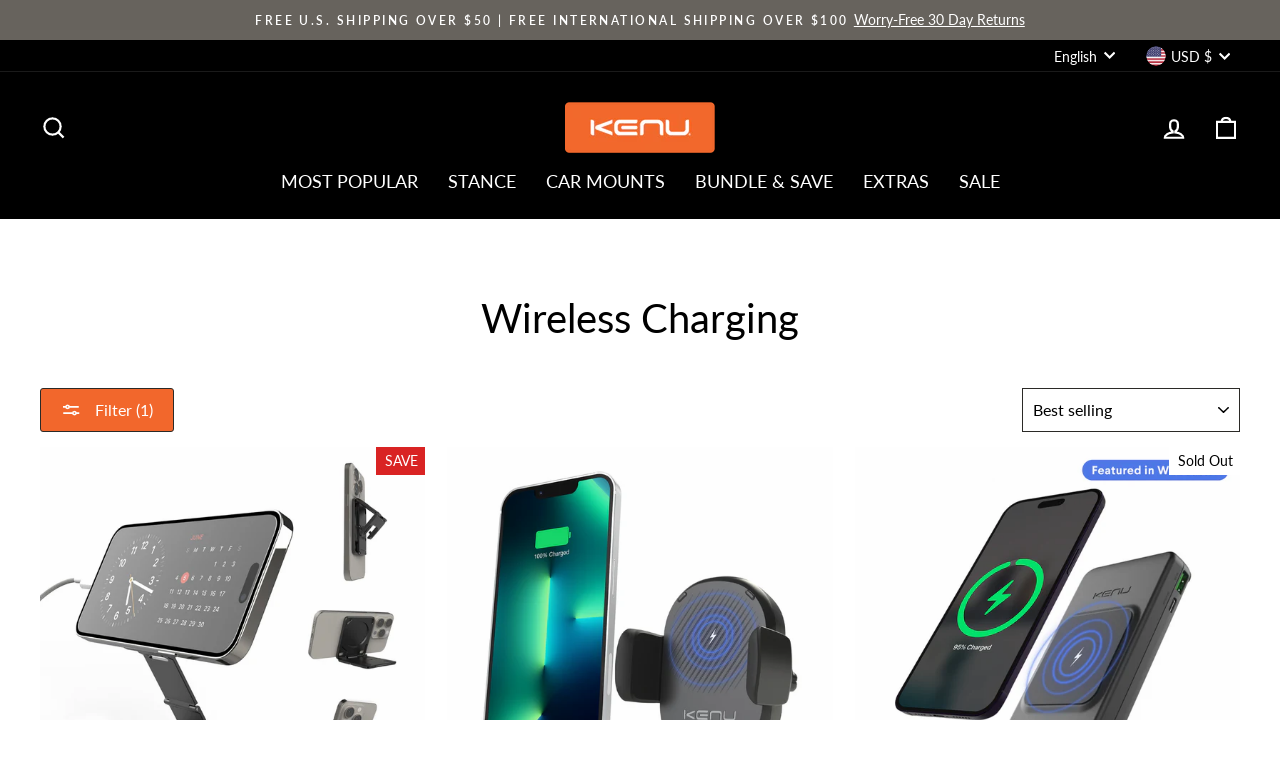

--- FILE ---
content_type: text/javascript
request_url: https://www.kenu.com/cdn/shop/t/47/assets/modal-video.js?v=140585318352476570031620344626
body_size: 466
content:
"use strict";var _typeof=typeof Symbol=="function"&&typeof Symbol.iterator=="symbol"?function(obj){return typeof obj}:function(obj){return obj&&typeof Symbol=="function"&&obj.constructor===Symbol&&obj!==Symbol.prototype?"symbol":typeof obj};(function(factory){"use strict";typeof define=="function"&&define.amd?define(["jquery"],factory):(typeof exports=="undefined"?"undefined":_typeof(exports))==="object"?module.exports=factory(require("jquery")):factory(jQuery)})(function($){var defaults={channel:"youtube",youtube:{autoplay:1,cc_load_policy:1,color:null,controls:1,disablekb:0,enablejsapi:0,end:null,fs:1,h1:null,iv_load_policy:1,list:null,listType:null,loop:0,modestbranding:null,origin:null,playlist:null,playsinline:null,rel:0,showinfo:1,start:0,wmode:"transparent",theme:"dark"},ratio:"16:9",vimeo:{api:!1,autopause:!0,autoplay:!0,byline:!0,callback:null,color:null,height:null,loop:!1,maxheight:null,maxwidth:null,player_id:null,portrait:!0,title:!0,width:null,xhtml:!1},allowFullScreen:!0,animationSpeed:300,classNames:{modalVideo:"modal-video",modalVideoClose:"modal-video-close",modalVideoBody:"modal-video-body",modalVideoInner:"modal-video-inner",modalVideoIframeWrap:"modal-video-movie-wrap",modalVideoCloseBtn:"modal-video-close-btn"},aria:{openMessage:"You just openned the modal video",dismissBtnMessage:"Close the modal by clicking here"}};function getQueryString(obj){var url="";for(var key in obj)obj.hasOwnProperty(key)&&obj[key]!==null&&(url+=key+"="+obj[key]+"&");return url.substr(0,url.length-1)}function getYoutubeUrl(youtube,videoId){var query=getQueryString(youtube);return"//www.youtube.com/embed/"+videoId+"?"+query}function getVimeoUrl(vimeo,videoId){var query=getQueryString(vimeo);return"//player.vimeo.com/video/"+videoId+"?"+query}function getVideoUrl(opt,videoId){if(opt.channel==="youtube")return getYoutubeUrl(opt.youtube,videoId);if(opt.channel==="vimeo")return getVimeoUrl(opt.vimeo,videoId)}function getPadding(ratio){var arr=ratio.split(":"),width=Number(arr[0]),height=Number(arr[1]),padding=height*100/width;return padding+"%"}function getHtml(opt,videoId){var videoUrl=getVideoUrl(opt,videoId),padding=getPadding(opt.ratio);return'\n					<div class="'+opt.classNames.modalVideo+'" tabindex="-1" role="dialog" aria-label="'+opt.aria.openMessage+'">\n						<div class="'+opt.classNames.modalVideoBody+'">\n							<div class="'+opt.classNames.modalVideoInner+'">\n								<div class="'+opt.classNames.modalVideoIframeWrap+'" style="padding-bottom:'+padding+'">\n									<button class="'+opt.classNames.modalVideoCloseBtn+' js-modal-video-dismiss-btn" aria-label="'+opt.aria.dismissBtnMessage+"\"/>\n									<iframe width='460' height='230' src=\""+videoUrl+"\" frameborder='0' allowfullscreen="+opt.allowFullScreen+' tabindex="-1"/>\n								</div>\n							</div>\n						</div>\n					</div>\n			'}$.fn.modalVideo=function(opt){opt=$.extend({},defaults,opt),$(this).each(function(){$(this).data("video-id")||$(this).data("video-id",opt.videoId)}),$(this).click(function(){var $me=$(this),videoId=$me.data("video-id"),html=getHtml(opt,videoId),$modal=$(html),$btn=$modal.find(".js-modal-video-dismiss-btn"),speed=opt.animationSpeed;$("body").append($modal),$modal.focus(),$modal.on("click",function(){var $self=$(this);$self.addClass(opt.classNames.modalVideoClose),$self.off("click"),$self.off("keydown"),$btn.off("click"),setTimeout(function(){$self.remove(),$me.focus()},speed)}),$btn.on("click",function(){$modal.trigger("click")}),$modal.on("keydown",function(e){e.which===9&&(e.preventDefault(),$modal.is(":focus")?$btn.focus():($modal.attr("aria-label",""),$modal.focus()))})})}});
//# sourceMappingURL=/cdn/shop/t/47/assets/modal-video.js.map?v=140585318352476570031620344626
